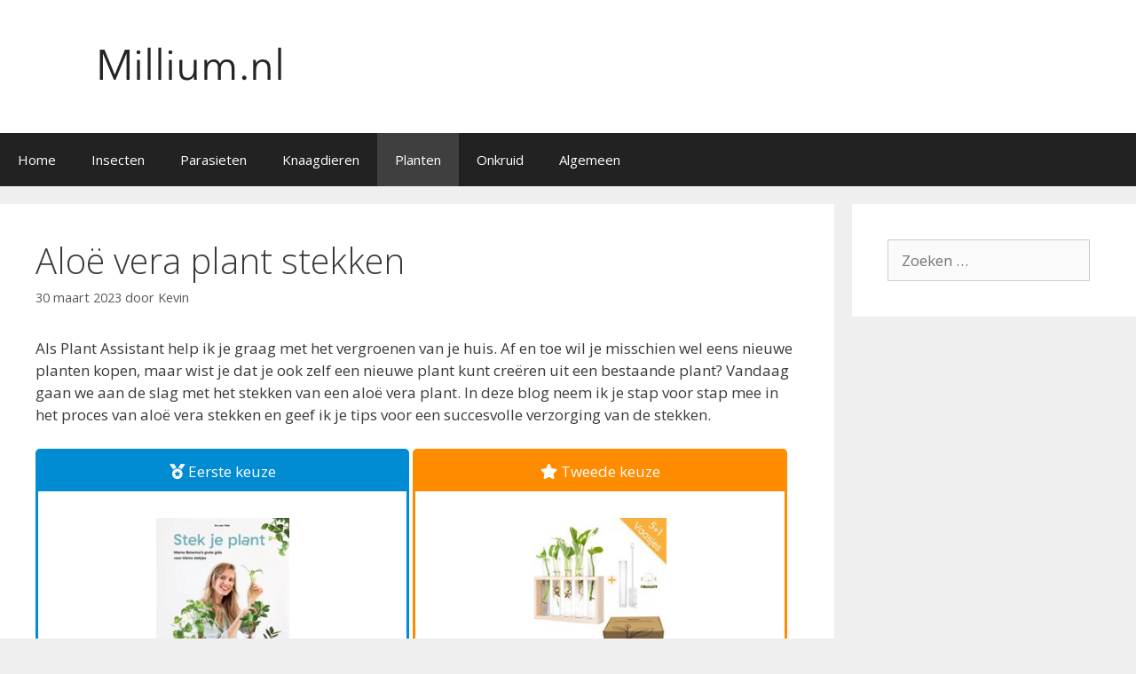

--- FILE ---
content_type: text/html; charset=UTF-8
request_url: https://www.millium.nl/aloe-vera-plant-stekken/
body_size: 16464
content:
<!DOCTYPE html>
<html lang="nl-NL" prefix="og: https://ogp.me/ns#">
<head>
	<meta charset="UTF-8">
		<style>img:is([sizes="auto" i], [sizes^="auto," i]) { contain-intrinsic-size: 3000px 1500px }</style>
	<meta name="viewport" content="width=device-width, initial-scale=1">
<!-- Search Engine Optimization door Rank Math - https://rankmath.com/ -->
<title>Aloë vera plant stekken Tips 2026</title>
<meta name="description" content="Als Plant Assistant help ik je graag met het vergroenen van je huis. Af en toe wil je misschien wel eens nieuwe planten kopen, maar wist je dat je ook zelf"/>
<meta name="robots" content="follow, index, max-snippet:-1, max-video-preview:-1, max-image-preview:large"/>
<link rel="canonical" href="https://www.millium.nl/aloe-vera-plant-stekken/" />
<meta property="og:locale" content="nl_NL" />
<meta property="og:type" content="article" />
<meta property="og:title" content="Aloë vera plant stekken Tips 2026" />
<meta property="og:description" content="Als Plant Assistant help ik je graag met het vergroenen van je huis. Af en toe wil je misschien wel eens nieuwe planten kopen, maar wist je dat je ook zelf" />
<meta property="og:url" content="https://www.millium.nl/aloe-vera-plant-stekken/" />
<meta property="og:site_name" content="Bestrijdingsplatform Millium.nl | Alles eenvoudig Bestrijden" />
<meta property="article:section" content="Planten" />
<meta property="og:updated_time" content="2024-05-18T20:16:28+02:00" />
<meta property="og:image" content="https://www.millium.nl/wp-content/uploads/2018/07/muggen-bestrijden.jpg" />
<meta property="og:image:secure_url" content="https://www.millium.nl/wp-content/uploads/2018/07/muggen-bestrijden.jpg" />
<meta property="og:image:width" content="250" />
<meta property="og:image:height" content="249" />
<meta property="og:image:alt" content="muggen bestrijden" />
<meta property="og:image:type" content="image/jpeg" />
<meta property="article:published_time" content="2023-03-30T23:00:32+02:00" />
<meta property="article:modified_time" content="2024-05-18T20:16:28+02:00" />
<meta name="twitter:card" content="summary_large_image" />
<meta name="twitter:title" content="Aloë vera plant stekken Tips 2026" />
<meta name="twitter:description" content="Als Plant Assistant help ik je graag met het vergroenen van je huis. Af en toe wil je misschien wel eens nieuwe planten kopen, maar wist je dat je ook zelf" />
<meta name="twitter:image" content="https://www.millium.nl/wp-content/uploads/2018/07/muggen-bestrijden.jpg" />
<meta name="twitter:label1" content="Geschreven door" />
<meta name="twitter:data1" content="Kevin" />
<meta name="twitter:label2" content="Tijd om te lezen" />
<meta name="twitter:data2" content="2 minuten" />
<script type="application/ld+json" class="rank-math-schema">{"@context":"https://schema.org","@graph":[{"@type":"Organization","@id":"https://www.millium.nl/#organization","name":"Millium.nl","url":"https://millium.nl","logo":{"@type":"ImageObject","@id":"https://www.millium.nl/#logo","url":"https://millium.nl/wp-content/uploads/2018/12/cropped-logo-millium.png","contentUrl":"https://millium.nl/wp-content/uploads/2018/12/cropped-logo-millium.png","caption":"Bestrijdingsplatform Millium.nl | Alles eenvoudig Bestrijden","inLanguage":"nl-NL","width":"350","height":"70"}},{"@type":"WebSite","@id":"https://www.millium.nl/#website","url":"https://www.millium.nl","name":"Bestrijdingsplatform Millium.nl | Alles eenvoudig Bestrijden","publisher":{"@id":"https://www.millium.nl/#organization"},"inLanguage":"nl-NL"},{"@type":"ImageObject","@id":"https://www.millium.nl/wp-content/uploads/2018/07/muggen-bestrijden.jpg","url":"https://www.millium.nl/wp-content/uploads/2018/07/muggen-bestrijden.jpg","width":"250","height":"249","caption":"muggen bestrijden","inLanguage":"nl-NL"},{"@type":"BreadcrumbList","@id":"https://www.millium.nl/aloe-vera-plant-stekken/#breadcrumb","itemListElement":[{"@type":"ListItem","position":"1","item":{"@id":"https://millium.nl","name":"Home"}},{"@type":"ListItem","position":"2","item":{"@id":"https://www.millium.nl/aloe-vera-plant-stekken/","name":"Alo\u00eb vera plant stekken"}}]},{"@type":"WebPage","@id":"https://www.millium.nl/aloe-vera-plant-stekken/#webpage","url":"https://www.millium.nl/aloe-vera-plant-stekken/","name":"Alo\u00eb vera plant stekken Tips 2026","datePublished":"2023-03-30T23:00:32+02:00","dateModified":"2024-05-18T20:16:28+02:00","isPartOf":{"@id":"https://www.millium.nl/#website"},"primaryImageOfPage":{"@id":"https://www.millium.nl/wp-content/uploads/2018/07/muggen-bestrijden.jpg"},"inLanguage":"nl-NL","breadcrumb":{"@id":"https://www.millium.nl/aloe-vera-plant-stekken/#breadcrumb"}},{"@type":"Person","@id":"https://www.millium.nl/author/luisadmin/","name":"Kevin","url":"https://www.millium.nl/author/luisadmin/","image":{"@type":"ImageObject","@id":"https://secure.gravatar.com/avatar/0c053b5441823e3833380155c8b8b3535808ed6587ead81a5d5d92917ea092eb?s=96&amp;d=mm&amp;r=g","url":"https://secure.gravatar.com/avatar/0c053b5441823e3833380155c8b8b3535808ed6587ead81a5d5d92917ea092eb?s=96&amp;d=mm&amp;r=g","caption":"Kevin","inLanguage":"nl-NL"},"worksFor":{"@id":"https://www.millium.nl/#organization"}},{"@type":"Article","headline":"Alo\u00eb vera plant stekken Tips 2026","datePublished":"2023-03-30T23:00:32+02:00","dateModified":"2024-05-18T20:16:28+02:00","author":{"@id":"https://www.millium.nl/author/luisadmin/","name":"Kevin"},"publisher":{"@id":"https://www.millium.nl/#organization"},"description":"Als Plant Assistant help ik je graag met het vergroenen van je huis. Af en toe wil je misschien wel eens nieuwe planten kopen, maar wist je dat je ook zelf","name":"Alo\u00eb vera plant stekken Tips 2026","@id":"https://www.millium.nl/aloe-vera-plant-stekken/#richSnippet","isPartOf":{"@id":"https://www.millium.nl/aloe-vera-plant-stekken/#webpage"},"image":{"@id":"https://www.millium.nl/wp-content/uploads/2018/07/muggen-bestrijden.jpg"},"inLanguage":"nl-NL","mainEntityOfPage":{"@id":"https://www.millium.nl/aloe-vera-plant-stekken/#webpage"}}]}</script>
<!-- /Rank Math WordPress SEO plugin -->

<link rel='dns-prefetch' href='//www.millium.nl' />
<link rel='dns-prefetch' href='//www.googletagmanager.com' />
<link rel='dns-prefetch' href='//stackpath.bootstrapcdn.com' />
<link rel='dns-prefetch' href='//use.fontawesome.com' />
<link rel='dns-prefetch' href='//pagead2.googlesyndication.com' />
<link href='https://fonts.gstatic.com' crossorigin rel='preconnect' />
<link href='https://fonts.googleapis.com' crossorigin rel='preconnect' />
<link rel="alternate" type="application/rss+xml" title="Informatie voor tuin &amp; plant | Millium.nl &raquo; feed" href="https://www.millium.nl/feed/" />
<link rel="alternate" type="application/rss+xml" title="Informatie voor tuin &amp; plant | Millium.nl &raquo; reacties feed" href="https://www.millium.nl/comments/feed/" />
<link rel="alternate" type="application/rss+xml" title="Informatie voor tuin &amp; plant | Millium.nl &raquo; Aloë vera plant stekken reacties feed" href="https://www.millium.nl/aloe-vera-plant-stekken/feed/" />
<script>
window._wpemojiSettings = {"baseUrl":"https:\/\/s.w.org\/images\/core\/emoji\/16.0.1\/72x72\/","ext":".png","svgUrl":"https:\/\/s.w.org\/images\/core\/emoji\/16.0.1\/svg\/","svgExt":".svg","source":{"concatemoji":"https:\/\/www.millium.nl\/wp-includes\/js\/wp-emoji-release.min.js?ver=6.8.3"}};
/*! This file is auto-generated */
!function(s,n){var o,i,e;function c(e){try{var t={supportTests:e,timestamp:(new Date).valueOf()};sessionStorage.setItem(o,JSON.stringify(t))}catch(e){}}function p(e,t,n){e.clearRect(0,0,e.canvas.width,e.canvas.height),e.fillText(t,0,0);var t=new Uint32Array(e.getImageData(0,0,e.canvas.width,e.canvas.height).data),a=(e.clearRect(0,0,e.canvas.width,e.canvas.height),e.fillText(n,0,0),new Uint32Array(e.getImageData(0,0,e.canvas.width,e.canvas.height).data));return t.every(function(e,t){return e===a[t]})}function u(e,t){e.clearRect(0,0,e.canvas.width,e.canvas.height),e.fillText(t,0,0);for(var n=e.getImageData(16,16,1,1),a=0;a<n.data.length;a++)if(0!==n.data[a])return!1;return!0}function f(e,t,n,a){switch(t){case"flag":return n(e,"\ud83c\udff3\ufe0f\u200d\u26a7\ufe0f","\ud83c\udff3\ufe0f\u200b\u26a7\ufe0f")?!1:!n(e,"\ud83c\udde8\ud83c\uddf6","\ud83c\udde8\u200b\ud83c\uddf6")&&!n(e,"\ud83c\udff4\udb40\udc67\udb40\udc62\udb40\udc65\udb40\udc6e\udb40\udc67\udb40\udc7f","\ud83c\udff4\u200b\udb40\udc67\u200b\udb40\udc62\u200b\udb40\udc65\u200b\udb40\udc6e\u200b\udb40\udc67\u200b\udb40\udc7f");case"emoji":return!a(e,"\ud83e\udedf")}return!1}function g(e,t,n,a){var r="undefined"!=typeof WorkerGlobalScope&&self instanceof WorkerGlobalScope?new OffscreenCanvas(300,150):s.createElement("canvas"),o=r.getContext("2d",{willReadFrequently:!0}),i=(o.textBaseline="top",o.font="600 32px Arial",{});return e.forEach(function(e){i[e]=t(o,e,n,a)}),i}function t(e){var t=s.createElement("script");t.src=e,t.defer=!0,s.head.appendChild(t)}"undefined"!=typeof Promise&&(o="wpEmojiSettingsSupports",i=["flag","emoji"],n.supports={everything:!0,everythingExceptFlag:!0},e=new Promise(function(e){s.addEventListener("DOMContentLoaded",e,{once:!0})}),new Promise(function(t){var n=function(){try{var e=JSON.parse(sessionStorage.getItem(o));if("object"==typeof e&&"number"==typeof e.timestamp&&(new Date).valueOf()<e.timestamp+604800&&"object"==typeof e.supportTests)return e.supportTests}catch(e){}return null}();if(!n){if("undefined"!=typeof Worker&&"undefined"!=typeof OffscreenCanvas&&"undefined"!=typeof URL&&URL.createObjectURL&&"undefined"!=typeof Blob)try{var e="postMessage("+g.toString()+"("+[JSON.stringify(i),f.toString(),p.toString(),u.toString()].join(",")+"));",a=new Blob([e],{type:"text/javascript"}),r=new Worker(URL.createObjectURL(a),{name:"wpTestEmojiSupports"});return void(r.onmessage=function(e){c(n=e.data),r.terminate(),t(n)})}catch(e){}c(n=g(i,f,p,u))}t(n)}).then(function(e){for(var t in e)n.supports[t]=e[t],n.supports.everything=n.supports.everything&&n.supports[t],"flag"!==t&&(n.supports.everythingExceptFlag=n.supports.everythingExceptFlag&&n.supports[t]);n.supports.everythingExceptFlag=n.supports.everythingExceptFlag&&!n.supports.flag,n.DOMReady=!1,n.readyCallback=function(){n.DOMReady=!0}}).then(function(){return e}).then(function(){var e;n.supports.everything||(n.readyCallback(),(e=n.source||{}).concatemoji?t(e.concatemoji):e.wpemoji&&e.twemoji&&(t(e.twemoji),t(e.wpemoji)))}))}((window,document),window._wpemojiSettings);
</script>
<link rel='stylesheet' id='generate-fonts-css' href='//fonts.googleapis.com/css?family=Open+Sans:300,300italic,regular,italic,600,600italic,700,700italic,800,800italic' media='all' />
<style id='wp-emoji-styles-inline-css'>

	img.wp-smiley, img.emoji {
		display: inline !important;
		border: none !important;
		box-shadow: none !important;
		height: 1em !important;
		width: 1em !important;
		margin: 0 0.07em !important;
		vertical-align: -0.1em !important;
		background: none !important;
		padding: 0 !important;
	}
</style>
<link rel='stylesheet' id='wp-block-library-css' href='https://www.millium.nl/wp-includes/css/dist/block-library/style.min.css?ver=6.8.3' media='all' />
<style id='classic-theme-styles-inline-css'>
/*! This file is auto-generated */
.wp-block-button__link{color:#fff;background-color:#32373c;border-radius:9999px;box-shadow:none;text-decoration:none;padding:calc(.667em + 2px) calc(1.333em + 2px);font-size:1.125em}.wp-block-file__button{background:#32373c;color:#fff;text-decoration:none}
</style>
<style id='font-awesome-svg-styles-default-inline-css'>
.svg-inline--fa {
  display: inline-block;
  height: 1em;
  overflow: visible;
  vertical-align: -.125em;
}
</style>
<link rel='stylesheet' id='font-awesome-svg-styles-css' href='https://www.millium.nl/wp-content/uploads/font-awesome/v5.15.4/css/svg-with-js.css' media='all' />
<style id='font-awesome-svg-styles-inline-css'>
   .wp-block-font-awesome-icon svg::before,
   .wp-rich-text-font-awesome-icon svg::before {content: unset;}
</style>
<style id='global-styles-inline-css'>
:root{--wp--preset--aspect-ratio--square: 1;--wp--preset--aspect-ratio--4-3: 4/3;--wp--preset--aspect-ratio--3-4: 3/4;--wp--preset--aspect-ratio--3-2: 3/2;--wp--preset--aspect-ratio--2-3: 2/3;--wp--preset--aspect-ratio--16-9: 16/9;--wp--preset--aspect-ratio--9-16: 9/16;--wp--preset--color--black: #000000;--wp--preset--color--cyan-bluish-gray: #abb8c3;--wp--preset--color--white: #ffffff;--wp--preset--color--pale-pink: #f78da7;--wp--preset--color--vivid-red: #cf2e2e;--wp--preset--color--luminous-vivid-orange: #ff6900;--wp--preset--color--luminous-vivid-amber: #fcb900;--wp--preset--color--light-green-cyan: #7bdcb5;--wp--preset--color--vivid-green-cyan: #00d084;--wp--preset--color--pale-cyan-blue: #8ed1fc;--wp--preset--color--vivid-cyan-blue: #0693e3;--wp--preset--color--vivid-purple: #9b51e0;--wp--preset--color--contrast: var(--contrast);--wp--preset--color--contrast-2: var(--contrast-2);--wp--preset--color--contrast-3: var(--contrast-3);--wp--preset--color--base: var(--base);--wp--preset--color--base-2: var(--base-2);--wp--preset--color--base-3: var(--base-3);--wp--preset--color--accent: var(--accent);--wp--preset--gradient--vivid-cyan-blue-to-vivid-purple: linear-gradient(135deg,rgba(6,147,227,1) 0%,rgb(155,81,224) 100%);--wp--preset--gradient--light-green-cyan-to-vivid-green-cyan: linear-gradient(135deg,rgb(122,220,180) 0%,rgb(0,208,130) 100%);--wp--preset--gradient--luminous-vivid-amber-to-luminous-vivid-orange: linear-gradient(135deg,rgba(252,185,0,1) 0%,rgba(255,105,0,1) 100%);--wp--preset--gradient--luminous-vivid-orange-to-vivid-red: linear-gradient(135deg,rgba(255,105,0,1) 0%,rgb(207,46,46) 100%);--wp--preset--gradient--very-light-gray-to-cyan-bluish-gray: linear-gradient(135deg,rgb(238,238,238) 0%,rgb(169,184,195) 100%);--wp--preset--gradient--cool-to-warm-spectrum: linear-gradient(135deg,rgb(74,234,220) 0%,rgb(151,120,209) 20%,rgb(207,42,186) 40%,rgb(238,44,130) 60%,rgb(251,105,98) 80%,rgb(254,248,76) 100%);--wp--preset--gradient--blush-light-purple: linear-gradient(135deg,rgb(255,206,236) 0%,rgb(152,150,240) 100%);--wp--preset--gradient--blush-bordeaux: linear-gradient(135deg,rgb(254,205,165) 0%,rgb(254,45,45) 50%,rgb(107,0,62) 100%);--wp--preset--gradient--luminous-dusk: linear-gradient(135deg,rgb(255,203,112) 0%,rgb(199,81,192) 50%,rgb(65,88,208) 100%);--wp--preset--gradient--pale-ocean: linear-gradient(135deg,rgb(255,245,203) 0%,rgb(182,227,212) 50%,rgb(51,167,181) 100%);--wp--preset--gradient--electric-grass: linear-gradient(135deg,rgb(202,248,128) 0%,rgb(113,206,126) 100%);--wp--preset--gradient--midnight: linear-gradient(135deg,rgb(2,3,129) 0%,rgb(40,116,252) 100%);--wp--preset--font-size--small: 13px;--wp--preset--font-size--medium: 20px;--wp--preset--font-size--large: 36px;--wp--preset--font-size--x-large: 42px;--wp--preset--spacing--20: 0.44rem;--wp--preset--spacing--30: 0.67rem;--wp--preset--spacing--40: 1rem;--wp--preset--spacing--50: 1.5rem;--wp--preset--spacing--60: 2.25rem;--wp--preset--spacing--70: 3.38rem;--wp--preset--spacing--80: 5.06rem;--wp--preset--shadow--natural: 6px 6px 9px rgba(0, 0, 0, 0.2);--wp--preset--shadow--deep: 12px 12px 50px rgba(0, 0, 0, 0.4);--wp--preset--shadow--sharp: 6px 6px 0px rgba(0, 0, 0, 0.2);--wp--preset--shadow--outlined: 6px 6px 0px -3px rgba(255, 255, 255, 1), 6px 6px rgba(0, 0, 0, 1);--wp--preset--shadow--crisp: 6px 6px 0px rgba(0, 0, 0, 1);}:where(.is-layout-flex){gap: 0.5em;}:where(.is-layout-grid){gap: 0.5em;}body .is-layout-flex{display: flex;}.is-layout-flex{flex-wrap: wrap;align-items: center;}.is-layout-flex > :is(*, div){margin: 0;}body .is-layout-grid{display: grid;}.is-layout-grid > :is(*, div){margin: 0;}:where(.wp-block-columns.is-layout-flex){gap: 2em;}:where(.wp-block-columns.is-layout-grid){gap: 2em;}:where(.wp-block-post-template.is-layout-flex){gap: 1.25em;}:where(.wp-block-post-template.is-layout-grid){gap: 1.25em;}.has-black-color{color: var(--wp--preset--color--black) !important;}.has-cyan-bluish-gray-color{color: var(--wp--preset--color--cyan-bluish-gray) !important;}.has-white-color{color: var(--wp--preset--color--white) !important;}.has-pale-pink-color{color: var(--wp--preset--color--pale-pink) !important;}.has-vivid-red-color{color: var(--wp--preset--color--vivid-red) !important;}.has-luminous-vivid-orange-color{color: var(--wp--preset--color--luminous-vivid-orange) !important;}.has-luminous-vivid-amber-color{color: var(--wp--preset--color--luminous-vivid-amber) !important;}.has-light-green-cyan-color{color: var(--wp--preset--color--light-green-cyan) !important;}.has-vivid-green-cyan-color{color: var(--wp--preset--color--vivid-green-cyan) !important;}.has-pale-cyan-blue-color{color: var(--wp--preset--color--pale-cyan-blue) !important;}.has-vivid-cyan-blue-color{color: var(--wp--preset--color--vivid-cyan-blue) !important;}.has-vivid-purple-color{color: var(--wp--preset--color--vivid-purple) !important;}.has-black-background-color{background-color: var(--wp--preset--color--black) !important;}.has-cyan-bluish-gray-background-color{background-color: var(--wp--preset--color--cyan-bluish-gray) !important;}.has-white-background-color{background-color: var(--wp--preset--color--white) !important;}.has-pale-pink-background-color{background-color: var(--wp--preset--color--pale-pink) !important;}.has-vivid-red-background-color{background-color: var(--wp--preset--color--vivid-red) !important;}.has-luminous-vivid-orange-background-color{background-color: var(--wp--preset--color--luminous-vivid-orange) !important;}.has-luminous-vivid-amber-background-color{background-color: var(--wp--preset--color--luminous-vivid-amber) !important;}.has-light-green-cyan-background-color{background-color: var(--wp--preset--color--light-green-cyan) !important;}.has-vivid-green-cyan-background-color{background-color: var(--wp--preset--color--vivid-green-cyan) !important;}.has-pale-cyan-blue-background-color{background-color: var(--wp--preset--color--pale-cyan-blue) !important;}.has-vivid-cyan-blue-background-color{background-color: var(--wp--preset--color--vivid-cyan-blue) !important;}.has-vivid-purple-background-color{background-color: var(--wp--preset--color--vivid-purple) !important;}.has-black-border-color{border-color: var(--wp--preset--color--black) !important;}.has-cyan-bluish-gray-border-color{border-color: var(--wp--preset--color--cyan-bluish-gray) !important;}.has-white-border-color{border-color: var(--wp--preset--color--white) !important;}.has-pale-pink-border-color{border-color: var(--wp--preset--color--pale-pink) !important;}.has-vivid-red-border-color{border-color: var(--wp--preset--color--vivid-red) !important;}.has-luminous-vivid-orange-border-color{border-color: var(--wp--preset--color--luminous-vivid-orange) !important;}.has-luminous-vivid-amber-border-color{border-color: var(--wp--preset--color--luminous-vivid-amber) !important;}.has-light-green-cyan-border-color{border-color: var(--wp--preset--color--light-green-cyan) !important;}.has-vivid-green-cyan-border-color{border-color: var(--wp--preset--color--vivid-green-cyan) !important;}.has-pale-cyan-blue-border-color{border-color: var(--wp--preset--color--pale-cyan-blue) !important;}.has-vivid-cyan-blue-border-color{border-color: var(--wp--preset--color--vivid-cyan-blue) !important;}.has-vivid-purple-border-color{border-color: var(--wp--preset--color--vivid-purple) !important;}.has-vivid-cyan-blue-to-vivid-purple-gradient-background{background: var(--wp--preset--gradient--vivid-cyan-blue-to-vivid-purple) !important;}.has-light-green-cyan-to-vivid-green-cyan-gradient-background{background: var(--wp--preset--gradient--light-green-cyan-to-vivid-green-cyan) !important;}.has-luminous-vivid-amber-to-luminous-vivid-orange-gradient-background{background: var(--wp--preset--gradient--luminous-vivid-amber-to-luminous-vivid-orange) !important;}.has-luminous-vivid-orange-to-vivid-red-gradient-background{background: var(--wp--preset--gradient--luminous-vivid-orange-to-vivid-red) !important;}.has-very-light-gray-to-cyan-bluish-gray-gradient-background{background: var(--wp--preset--gradient--very-light-gray-to-cyan-bluish-gray) !important;}.has-cool-to-warm-spectrum-gradient-background{background: var(--wp--preset--gradient--cool-to-warm-spectrum) !important;}.has-blush-light-purple-gradient-background{background: var(--wp--preset--gradient--blush-light-purple) !important;}.has-blush-bordeaux-gradient-background{background: var(--wp--preset--gradient--blush-bordeaux) !important;}.has-luminous-dusk-gradient-background{background: var(--wp--preset--gradient--luminous-dusk) !important;}.has-pale-ocean-gradient-background{background: var(--wp--preset--gradient--pale-ocean) !important;}.has-electric-grass-gradient-background{background: var(--wp--preset--gradient--electric-grass) !important;}.has-midnight-gradient-background{background: var(--wp--preset--gradient--midnight) !important;}.has-small-font-size{font-size: var(--wp--preset--font-size--small) !important;}.has-medium-font-size{font-size: var(--wp--preset--font-size--medium) !important;}.has-large-font-size{font-size: var(--wp--preset--font-size--large) !important;}.has-x-large-font-size{font-size: var(--wp--preset--font-size--x-large) !important;}
:where(.wp-block-post-template.is-layout-flex){gap: 1.25em;}:where(.wp-block-post-template.is-layout-grid){gap: 1.25em;}
:where(.wp-block-columns.is-layout-flex){gap: 2em;}:where(.wp-block-columns.is-layout-grid){gap: 2em;}
:root :where(.wp-block-pullquote){font-size: 1.5em;line-height: 1.6;}
</style>
<link rel='stylesheet' id='mainstyle-css' href='https://www.millium.nl/wp-content/plugins/bol-products-plugin/assets/css/style.css?ver=6.8.3' media='all' />
<link rel='stylesheet' id='bootstrap-css' href='https://stackpath.bootstrapcdn.com/bootstrap/4.4.1/css/bootstrap.min.css?ver=6.8.3' media='all' />
<link rel='stylesheet' id='wp-faq-schema-jquery-ui-css' href='https://www.millium.nl/wp-content/plugins/faq-schema-for-pages-and-posts//css/jquery-ui.css?ver=2.0.0' media='all' />
<link rel='stylesheet' id='generate-style-grid-css' href='https://www.millium.nl/wp-content/themes/generatepress/assets/css/unsemantic-grid.min.css?ver=3.6.0' media='all' />
<link rel='stylesheet' id='generate-style-css' href='https://www.millium.nl/wp-content/themes/generatepress/assets/css/style.min.css?ver=3.6.0' media='all' />
<style id='generate-style-inline-css'>
body{background-color:#efefef;color:#3a3a3a;}a{color:#1e73be;}a:hover, a:focus, a:active{color:#000000;}body .grid-container{max-width:1400px;}.wp-block-group__inner-container{max-width:1400px;margin-left:auto;margin-right:auto;}:root{--contrast:#222222;--contrast-2:#575760;--contrast-3:#b2b2be;--base:#f0f0f0;--base-2:#f7f8f9;--base-3:#ffffff;--accent:#1e73be;}:root .has-contrast-color{color:var(--contrast);}:root .has-contrast-background-color{background-color:var(--contrast);}:root .has-contrast-2-color{color:var(--contrast-2);}:root .has-contrast-2-background-color{background-color:var(--contrast-2);}:root .has-contrast-3-color{color:var(--contrast-3);}:root .has-contrast-3-background-color{background-color:var(--contrast-3);}:root .has-base-color{color:var(--base);}:root .has-base-background-color{background-color:var(--base);}:root .has-base-2-color{color:var(--base-2);}:root .has-base-2-background-color{background-color:var(--base-2);}:root .has-base-3-color{color:var(--base-3);}:root .has-base-3-background-color{background-color:var(--base-3);}:root .has-accent-color{color:var(--accent);}:root .has-accent-background-color{background-color:var(--accent);}body, button, input, select, textarea{font-family:"Open Sans", sans-serif;}body{line-height:1.5;}.entry-content > [class*="wp-block-"]:not(:last-child):not(.wp-block-heading){margin-bottom:1.5em;}.main-title{font-size:45px;}.main-navigation .main-nav ul ul li a{font-size:14px;}.sidebar .widget, .footer-widgets .widget{font-size:17px;}h1{font-weight:300;font-size:40px;}h2{font-weight:300;font-size:30px;}h3{font-size:20px;}h4{font-size:inherit;}h5{font-size:inherit;}@media (max-width:768px){.main-title{font-size:30px;}h1{font-size:30px;}h2{font-size:25px;}}.top-bar{background-color:#636363;color:#ffffff;}.top-bar a{color:#ffffff;}.top-bar a:hover{color:#303030;}.site-header{background-color:#ffffff;color:#3a3a3a;}.site-header a{color:#3a3a3a;}.main-title a,.main-title a:hover{color:#222222;}.site-description{color:#757575;}.main-navigation,.main-navigation ul ul{background-color:#222222;}.main-navigation .main-nav ul li a, .main-navigation .menu-toggle, .main-navigation .menu-bar-items{color:#ffffff;}.main-navigation .main-nav ul li:not([class*="current-menu-"]):hover > a, .main-navigation .main-nav ul li:not([class*="current-menu-"]):focus > a, .main-navigation .main-nav ul li.sfHover:not([class*="current-menu-"]) > a, .main-navigation .menu-bar-item:hover > a, .main-navigation .menu-bar-item.sfHover > a{color:#ffffff;background-color:#3f3f3f;}button.menu-toggle:hover,button.menu-toggle:focus,.main-navigation .mobile-bar-items a,.main-navigation .mobile-bar-items a:hover,.main-navigation .mobile-bar-items a:focus{color:#ffffff;}.main-navigation .main-nav ul li[class*="current-menu-"] > a{color:#ffffff;background-color:#3f3f3f;}.navigation-search input[type="search"],.navigation-search input[type="search"]:active, .navigation-search input[type="search"]:focus, .main-navigation .main-nav ul li.search-item.active > a, .main-navigation .menu-bar-items .search-item.active > a{color:#ffffff;background-color:#3f3f3f;}.main-navigation ul ul{background-color:#3f3f3f;}.main-navigation .main-nav ul ul li a{color:#ffffff;}.main-navigation .main-nav ul ul li:not([class*="current-menu-"]):hover > a,.main-navigation .main-nav ul ul li:not([class*="current-menu-"]):focus > a, .main-navigation .main-nav ul ul li.sfHover:not([class*="current-menu-"]) > a{color:#ffffff;background-color:#4f4f4f;}.main-navigation .main-nav ul ul li[class*="current-menu-"] > a{color:#ffffff;background-color:#4f4f4f;}.separate-containers .inside-article, .separate-containers .comments-area, .separate-containers .page-header, .one-container .container, .separate-containers .paging-navigation, .inside-page-header{background-color:#ffffff;}.entry-meta{color:#595959;}.entry-meta a{color:#595959;}.entry-meta a:hover{color:#1e73be;}.sidebar .widget{background-color:#ffffff;}.sidebar .widget .widget-title{color:#000000;}.footer-widgets{background-color:#ffffff;}.footer-widgets .widget-title{color:#000000;}.site-info{color:#ffffff;background-color:#222222;}.site-info a{color:#ffffff;}.site-info a:hover{color:#606060;}.footer-bar .widget_nav_menu .current-menu-item a{color:#606060;}input[type="text"],input[type="email"],input[type="url"],input[type="password"],input[type="search"],input[type="tel"],input[type="number"],textarea,select{color:#666666;background-color:#fafafa;border-color:#cccccc;}input[type="text"]:focus,input[type="email"]:focus,input[type="url"]:focus,input[type="password"]:focus,input[type="search"]:focus,input[type="tel"]:focus,input[type="number"]:focus,textarea:focus,select:focus{color:#666666;background-color:#ffffff;border-color:#bfbfbf;}button,html input[type="button"],input[type="reset"],input[type="submit"],a.button,a.wp-block-button__link:not(.has-background){color:#ffffff;background-color:#666666;}button:hover,html input[type="button"]:hover,input[type="reset"]:hover,input[type="submit"]:hover,a.button:hover,button:focus,html input[type="button"]:focus,input[type="reset"]:focus,input[type="submit"]:focus,a.button:focus,a.wp-block-button__link:not(.has-background):active,a.wp-block-button__link:not(.has-background):focus,a.wp-block-button__link:not(.has-background):hover{color:#ffffff;background-color:#3f3f3f;}a.generate-back-to-top{background-color:rgba( 0,0,0,0.4 );color:#ffffff;}a.generate-back-to-top:hover,a.generate-back-to-top:focus{background-color:rgba( 0,0,0,0.6 );color:#ffffff;}:root{--gp-search-modal-bg-color:var(--base-3);--gp-search-modal-text-color:var(--contrast);--gp-search-modal-overlay-bg-color:rgba(0,0,0,0.2);}@media (max-width:768px){.main-navigation .menu-bar-item:hover > a, .main-navigation .menu-bar-item.sfHover > a{background:none;color:#ffffff;}}.inside-top-bar{padding:10px;}.inside-header{padding:40px;}.site-main .wp-block-group__inner-container{padding:40px;}.entry-content .alignwide, body:not(.no-sidebar) .entry-content .alignfull{margin-left:-40px;width:calc(100% + 80px);max-width:calc(100% + 80px);}.rtl .menu-item-has-children .dropdown-menu-toggle{padding-left:20px;}.rtl .main-navigation .main-nav ul li.menu-item-has-children > a{padding-right:20px;}.site-info{padding:20px;}@media (max-width:768px){.separate-containers .inside-article, .separate-containers .comments-area, .separate-containers .page-header, .separate-containers .paging-navigation, .one-container .site-content, .inside-page-header{padding:30px;}.site-main .wp-block-group__inner-container{padding:30px;}.site-info{padding-right:10px;padding-left:10px;}.entry-content .alignwide, body:not(.no-sidebar) .entry-content .alignfull{margin-left:-30px;width:calc(100% + 60px);max-width:calc(100% + 60px);}}.one-container .sidebar .widget{padding:0px;}@media (max-width:768px){.main-navigation .menu-toggle,.main-navigation .mobile-bar-items,.sidebar-nav-mobile:not(#sticky-placeholder){display:block;}.main-navigation ul,.gen-sidebar-nav{display:none;}[class*="nav-float-"] .site-header .inside-header > *{float:none;clear:both;}}
</style>
<link rel='stylesheet' id='generate-mobile-style-css' href='https://www.millium.nl/wp-content/themes/generatepress/assets/css/mobile.min.css?ver=3.6.0' media='all' />
<link rel='stylesheet' id='generate-font-icons-css' href='https://www.millium.nl/wp-content/themes/generatepress/assets/css/components/font-icons.min.css?ver=3.6.0' media='all' />
<link rel='stylesheet' id='font-awesome-css' href='https://www.millium.nl/wp-content/themes/generatepress/assets/css/components/font-awesome.min.css?ver=4.7' media='all' />
<link rel='stylesheet' id='font-awesome-official-css' href='https://use.fontawesome.com/releases/v5.15.4/css/all.css' media='all' integrity="sha384-DyZ88mC6Up2uqS4h/KRgHuoeGwBcD4Ng9SiP4dIRy0EXTlnuz47vAwmeGwVChigm" crossorigin="anonymous" />
<style id='akismet-widget-style-inline-css'>

			.a-stats {
				--akismet-color-mid-green: #357b49;
				--akismet-color-white: #fff;
				--akismet-color-light-grey: #f6f7f7;

				max-width: 350px;
				width: auto;
			}

			.a-stats * {
				all: unset;
				box-sizing: border-box;
			}

			.a-stats strong {
				font-weight: 600;
			}

			.a-stats a.a-stats__link,
			.a-stats a.a-stats__link:visited,
			.a-stats a.a-stats__link:active {
				background: var(--akismet-color-mid-green);
				border: none;
				box-shadow: none;
				border-radius: 8px;
				color: var(--akismet-color-white);
				cursor: pointer;
				display: block;
				font-family: -apple-system, BlinkMacSystemFont, 'Segoe UI', 'Roboto', 'Oxygen-Sans', 'Ubuntu', 'Cantarell', 'Helvetica Neue', sans-serif;
				font-weight: 500;
				padding: 12px;
				text-align: center;
				text-decoration: none;
				transition: all 0.2s ease;
			}

			/* Extra specificity to deal with TwentyTwentyOne focus style */
			.widget .a-stats a.a-stats__link:focus {
				background: var(--akismet-color-mid-green);
				color: var(--akismet-color-white);
				text-decoration: none;
			}

			.a-stats a.a-stats__link:hover {
				filter: brightness(110%);
				box-shadow: 0 4px 12px rgba(0, 0, 0, 0.06), 0 0 2px rgba(0, 0, 0, 0.16);
			}

			.a-stats .count {
				color: var(--akismet-color-white);
				display: block;
				font-size: 1.5em;
				line-height: 1.4;
				padding: 0 13px;
				white-space: nowrap;
			}
		
</style>
<link rel='stylesheet' id='slb_core-css' href='https://www.millium.nl/wp-content/plugins/simple-lightbox/client/css/app.css?ver=2.9.4' media='all' />
<link rel='stylesheet' id='font-awesome-official-v4shim-css' href='https://use.fontawesome.com/releases/v5.15.4/css/v4-shims.css' media='all' integrity="sha384-Vq76wejb3QJM4nDatBa5rUOve+9gkegsjCebvV/9fvXlGWo4HCMR4cJZjjcF6Viv" crossorigin="anonymous" />
<style id='font-awesome-official-v4shim-inline-css'>
@font-face {
font-family: "FontAwesome";
font-display: block;
src: url("https://use.fontawesome.com/releases/v5.15.4/webfonts/fa-brands-400.eot"),
		url("https://use.fontawesome.com/releases/v5.15.4/webfonts/fa-brands-400.eot?#iefix") format("embedded-opentype"),
		url("https://use.fontawesome.com/releases/v5.15.4/webfonts/fa-brands-400.woff2") format("woff2"),
		url("https://use.fontawesome.com/releases/v5.15.4/webfonts/fa-brands-400.woff") format("woff"),
		url("https://use.fontawesome.com/releases/v5.15.4/webfonts/fa-brands-400.ttf") format("truetype"),
		url("https://use.fontawesome.com/releases/v5.15.4/webfonts/fa-brands-400.svg#fontawesome") format("svg");
}

@font-face {
font-family: "FontAwesome";
font-display: block;
src: url("https://use.fontawesome.com/releases/v5.15.4/webfonts/fa-solid-900.eot"),
		url("https://use.fontawesome.com/releases/v5.15.4/webfonts/fa-solid-900.eot?#iefix") format("embedded-opentype"),
		url("https://use.fontawesome.com/releases/v5.15.4/webfonts/fa-solid-900.woff2") format("woff2"),
		url("https://use.fontawesome.com/releases/v5.15.4/webfonts/fa-solid-900.woff") format("woff"),
		url("https://use.fontawesome.com/releases/v5.15.4/webfonts/fa-solid-900.ttf") format("truetype"),
		url("https://use.fontawesome.com/releases/v5.15.4/webfonts/fa-solid-900.svg#fontawesome") format("svg");
}

@font-face {
font-family: "FontAwesome";
font-display: block;
src: url("https://use.fontawesome.com/releases/v5.15.4/webfonts/fa-regular-400.eot"),
		url("https://use.fontawesome.com/releases/v5.15.4/webfonts/fa-regular-400.eot?#iefix") format("embedded-opentype"),
		url("https://use.fontawesome.com/releases/v5.15.4/webfonts/fa-regular-400.woff2") format("woff2"),
		url("https://use.fontawesome.com/releases/v5.15.4/webfonts/fa-regular-400.woff") format("woff"),
		url("https://use.fontawesome.com/releases/v5.15.4/webfonts/fa-regular-400.ttf") format("truetype"),
		url("https://use.fontawesome.com/releases/v5.15.4/webfonts/fa-regular-400.svg#fontawesome") format("svg");
unicode-range: U+F004-F005,U+F007,U+F017,U+F022,U+F024,U+F02E,U+F03E,U+F044,U+F057-F059,U+F06E,U+F070,U+F075,U+F07B-F07C,U+F080,U+F086,U+F089,U+F094,U+F09D,U+F0A0,U+F0A4-F0A7,U+F0C5,U+F0C7-F0C8,U+F0E0,U+F0EB,U+F0F3,U+F0F8,U+F0FE,U+F111,U+F118-F11A,U+F11C,U+F133,U+F144,U+F146,U+F14A,U+F14D-F14E,U+F150-F152,U+F15B-F15C,U+F164-F165,U+F185-F186,U+F191-F192,U+F1AD,U+F1C1-F1C9,U+F1CD,U+F1D8,U+F1E3,U+F1EA,U+F1F6,U+F1F9,U+F20A,U+F247-F249,U+F24D,U+F254-F25B,U+F25D,U+F267,U+F271-F274,U+F279,U+F28B,U+F28D,U+F2B5-F2B6,U+F2B9,U+F2BB,U+F2BD,U+F2C1-F2C2,U+F2D0,U+F2D2,U+F2DC,U+F2ED,U+F328,U+F358-F35B,U+F3A5,U+F3D1,U+F410,U+F4AD;
}
</style>
<script src="https://www.millium.nl/wp-includes/js/jquery/jquery.min.js?ver=3.7.1" id="jquery-core-js"></script>
<script src="https://www.millium.nl/wp-includes/js/jquery/jquery-migrate.min.js?ver=3.4.1" id="jquery-migrate-js"></script>

<!-- Google tag (gtag.js) snippet toegevoegd door Site Kit -->

<!-- Google Analytics snippet toegevoegd door Site Kit -->
<script src="https://www.googletagmanager.com/gtag/js?id=GT-577PQP3P" id="google_gtagjs-js" async></script>
<script id="google_gtagjs-js-after">
window.dataLayer = window.dataLayer || [];function gtag(){dataLayer.push(arguments);}
gtag("set","linker",{"domains":["www.millium.nl"]});
gtag("js", new Date());
gtag("set", "developer_id.dZTNiMT", true);
gtag("config", "GT-577PQP3P");
 window._googlesitekit = window._googlesitekit || {}; window._googlesitekit.throttledEvents = []; window._googlesitekit.gtagEvent = (name, data) => { var key = JSON.stringify( { name, data } ); if ( !! window._googlesitekit.throttledEvents[ key ] ) { return; } window._googlesitekit.throttledEvents[ key ] = true; setTimeout( () => { delete window._googlesitekit.throttledEvents[ key ]; }, 5 ); gtag( "event", name, { ...data, event_source: "site-kit" } ); };
</script>

<!-- Einde Google tag (gtag.js) snippet toegevoegd door Site Kit -->
<link rel="https://api.w.org/" href="https://www.millium.nl/wp-json/" /><link rel="alternate" title="JSON" type="application/json" href="https://www.millium.nl/wp-json/wp/v2/posts/1475" /><link rel="EditURI" type="application/rsd+xml" title="RSD" href="https://www.millium.nl/xmlrpc.php?rsd" />
<meta name="generator" content="WordPress 6.8.3" />
<link rel='shortlink' href='https://www.millium.nl/?p=1475' />
<link rel="alternate" title="oEmbed (JSON)" type="application/json+oembed" href="https://www.millium.nl/wp-json/oembed/1.0/embed?url=https%3A%2F%2Fwww.millium.nl%2Faloe-vera-plant-stekken%2F" />
<link rel="alternate" title="oEmbed (XML)" type="text/xml+oembed" href="https://www.millium.nl/wp-json/oembed/1.0/embed?url=https%3A%2F%2Fwww.millium.nl%2Faloe-vera-plant-stekken%2F&#038;format=xml" />
		<script type="application/ld+json">
			{"@context":"https:\/\/schema.org","@type":"FAQPage","mainEntity":[{"@type":"Question","name":"Welke alo\u00eb vera planten zijn het beste voor het stekken?","acceptedAnswer":{"@type":"Answer","text":"De alo\u00eb vera barbadensis miller en de alo\u00eb vera chinensis zijn het meest geschikt om te stekken."}},{"@type":"Question","name":"Op welke manier kan ik het beste mijn alo\u00eb vera plant verzorgen?","acceptedAnswer":{"@type":"Answer","text":"Zorg ervoor dat de plant op een lichte plek staat maar niet in direct zonlicht. Geef de plant \u00e9\u00e9n keer in de week een kleine hoeveelheid water en verpot de plant indien nodig."}},{"@type":"Question","name":"Hoe weet ik wanneer mijn stekken klaar zijn om geplant te worden?","acceptedAnswer":{"@type":"Answer","text":"Wanneer er een korstje op de wond van de stekken ontstaat, zijn ze klaar om geplant te worden."}}]}		</script>
		<meta name="generator" content="Site Kit by Google 1.154.0" /><script async src="https://pagead2.googlesyndication.com/pagead/js/adsbygoogle.js?client=ca-pub-3302135347757174"
     crossorigin="anonymous"></script>
<link rel="pingback" href="https://www.millium.nl/xmlrpc.php">

<!-- Google AdSense meta tags toegevoegd door Site Kit -->
<meta name="google-adsense-platform-account" content="ca-host-pub-2644536267352236">
<meta name="google-adsense-platform-domain" content="sitekit.withgoogle.com">
<!-- Einde Google AdSense meta tags toegevoegd door Site Kit -->
<!-- All in one Favicon 4.8 --><link rel="icon" href="https://millium.nl/wp-content/uploads/2020/06/millium-favicon.png" type="image/png"/>

<!-- Google AdSense snippet toegevoegd door Site Kit -->
<script async src="https://pagead2.googlesyndication.com/pagead/js/adsbygoogle.js?client=ca-pub-3302135347757174&amp;host=ca-host-pub-2644536267352236" crossorigin="anonymous"></script>

<!-- Einde Google AdSense snippet toegevoegd door Site Kit -->
<style type="text/css">.saboxplugin-wrap{-webkit-box-sizing:border-box;-moz-box-sizing:border-box;-ms-box-sizing:border-box;box-sizing:border-box;border:1px solid #eee;width:100%;clear:both;display:block;overflow:hidden;word-wrap:break-word;position:relative}.saboxplugin-wrap .saboxplugin-gravatar{float:left;padding:0 20px 20px 20px}.saboxplugin-wrap .saboxplugin-gravatar img{max-width:100px;height:auto;border-radius:0;}.saboxplugin-wrap .saboxplugin-authorname{font-size:18px;line-height:1;margin:20px 0 0 20px;display:block}.saboxplugin-wrap .saboxplugin-authorname a{text-decoration:none}.saboxplugin-wrap .saboxplugin-authorname a:focus{outline:0}.saboxplugin-wrap .saboxplugin-desc{display:block;margin:5px 20px}.saboxplugin-wrap .saboxplugin-desc a{text-decoration:underline}.saboxplugin-wrap .saboxplugin-desc p{margin:5px 0 12px}.saboxplugin-wrap .saboxplugin-web{margin:0 20px 15px;text-align:left}.saboxplugin-wrap .sab-web-position{text-align:right}.saboxplugin-wrap .saboxplugin-web a{color:#ccc;text-decoration:none}.saboxplugin-wrap .saboxplugin-socials{position:relative;display:block;background:#fcfcfc;padding:5px;border-top:1px solid #eee}.saboxplugin-wrap .saboxplugin-socials a svg{width:20px;height:20px}.saboxplugin-wrap .saboxplugin-socials a svg .st2{fill:#fff; transform-origin:center center;}.saboxplugin-wrap .saboxplugin-socials a svg .st1{fill:rgba(0,0,0,.3)}.saboxplugin-wrap .saboxplugin-socials a:hover{opacity:.8;-webkit-transition:opacity .4s;-moz-transition:opacity .4s;-o-transition:opacity .4s;transition:opacity .4s;box-shadow:none!important;-webkit-box-shadow:none!important}.saboxplugin-wrap .saboxplugin-socials .saboxplugin-icon-color{box-shadow:none;padding:0;border:0;-webkit-transition:opacity .4s;-moz-transition:opacity .4s;-o-transition:opacity .4s;transition:opacity .4s;display:inline-block;color:#fff;font-size:0;text-decoration:inherit;margin:5px;-webkit-border-radius:0;-moz-border-radius:0;-ms-border-radius:0;-o-border-radius:0;border-radius:0;overflow:hidden}.saboxplugin-wrap .saboxplugin-socials .saboxplugin-icon-grey{text-decoration:inherit;box-shadow:none;position:relative;display:-moz-inline-stack;display:inline-block;vertical-align:middle;zoom:1;margin:10px 5px;color:#444;fill:#444}.clearfix:after,.clearfix:before{content:' ';display:table;line-height:0;clear:both}.ie7 .clearfix{zoom:1}.saboxplugin-socials.sabox-colored .saboxplugin-icon-color .sab-twitch{border-color:#38245c}.saboxplugin-socials.sabox-colored .saboxplugin-icon-color .sab-addthis{border-color:#e91c00}.saboxplugin-socials.sabox-colored .saboxplugin-icon-color .sab-behance{border-color:#003eb0}.saboxplugin-socials.sabox-colored .saboxplugin-icon-color .sab-delicious{border-color:#06c}.saboxplugin-socials.sabox-colored .saboxplugin-icon-color .sab-deviantart{border-color:#036824}.saboxplugin-socials.sabox-colored .saboxplugin-icon-color .sab-digg{border-color:#00327c}.saboxplugin-socials.sabox-colored .saboxplugin-icon-color .sab-dribbble{border-color:#ba1655}.saboxplugin-socials.sabox-colored .saboxplugin-icon-color .sab-facebook{border-color:#1e2e4f}.saboxplugin-socials.sabox-colored .saboxplugin-icon-color .sab-flickr{border-color:#003576}.saboxplugin-socials.sabox-colored .saboxplugin-icon-color .sab-github{border-color:#264874}.saboxplugin-socials.sabox-colored .saboxplugin-icon-color .sab-google{border-color:#0b51c5}.saboxplugin-socials.sabox-colored .saboxplugin-icon-color .sab-googleplus{border-color:#96271a}.saboxplugin-socials.sabox-colored .saboxplugin-icon-color .sab-html5{border-color:#902e13}.saboxplugin-socials.sabox-colored .saboxplugin-icon-color .sab-instagram{border-color:#1630aa}.saboxplugin-socials.sabox-colored .saboxplugin-icon-color .sab-linkedin{border-color:#00344f}.saboxplugin-socials.sabox-colored .saboxplugin-icon-color .sab-pinterest{border-color:#5b040e}.saboxplugin-socials.sabox-colored .saboxplugin-icon-color .sab-reddit{border-color:#992900}.saboxplugin-socials.sabox-colored .saboxplugin-icon-color .sab-rss{border-color:#a43b0a}.saboxplugin-socials.sabox-colored .saboxplugin-icon-color .sab-sharethis{border-color:#5d8420}.saboxplugin-socials.sabox-colored .saboxplugin-icon-color .sab-skype{border-color:#00658a}.saboxplugin-socials.sabox-colored .saboxplugin-icon-color .sab-soundcloud{border-color:#995200}.saboxplugin-socials.sabox-colored .saboxplugin-icon-color .sab-spotify{border-color:#0f612c}.saboxplugin-socials.sabox-colored .saboxplugin-icon-color .sab-stackoverflow{border-color:#a95009}.saboxplugin-socials.sabox-colored .saboxplugin-icon-color .sab-steam{border-color:#006388}.saboxplugin-socials.sabox-colored .saboxplugin-icon-color .sab-user_email{border-color:#b84e05}.saboxplugin-socials.sabox-colored .saboxplugin-icon-color .sab-stumbleUpon{border-color:#9b280e}.saboxplugin-socials.sabox-colored .saboxplugin-icon-color .sab-tumblr{border-color:#10151b}.saboxplugin-socials.sabox-colored .saboxplugin-icon-color .sab-twitter{border-color:#0967a0}.saboxplugin-socials.sabox-colored .saboxplugin-icon-color .sab-vimeo{border-color:#0d7091}.saboxplugin-socials.sabox-colored .saboxplugin-icon-color .sab-windows{border-color:#003f71}.saboxplugin-socials.sabox-colored .saboxplugin-icon-color .sab-whatsapp{border-color:#003f71}.saboxplugin-socials.sabox-colored .saboxplugin-icon-color .sab-wordpress{border-color:#0f3647}.saboxplugin-socials.sabox-colored .saboxplugin-icon-color .sab-yahoo{border-color:#14002d}.saboxplugin-socials.sabox-colored .saboxplugin-icon-color .sab-youtube{border-color:#900}.saboxplugin-socials.sabox-colored .saboxplugin-icon-color .sab-xing{border-color:#000202}.saboxplugin-socials.sabox-colored .saboxplugin-icon-color .sab-mixcloud{border-color:#2475a0}.saboxplugin-socials.sabox-colored .saboxplugin-icon-color .sab-vk{border-color:#243549}.saboxplugin-socials.sabox-colored .saboxplugin-icon-color .sab-medium{border-color:#00452c}.saboxplugin-socials.sabox-colored .saboxplugin-icon-color .sab-quora{border-color:#420e00}.saboxplugin-socials.sabox-colored .saboxplugin-icon-color .sab-meetup{border-color:#9b181c}.saboxplugin-socials.sabox-colored .saboxplugin-icon-color .sab-goodreads{border-color:#000}.saboxplugin-socials.sabox-colored .saboxplugin-icon-color .sab-snapchat{border-color:#999700}.saboxplugin-socials.sabox-colored .saboxplugin-icon-color .sab-500px{border-color:#00557f}.saboxplugin-socials.sabox-colored .saboxplugin-icon-color .sab-mastodont{border-color:#185886}.sabox-plus-item{margin-bottom:20px}@media screen and (max-width:480px){.saboxplugin-wrap{text-align:center}.saboxplugin-wrap .saboxplugin-gravatar{float:none;padding:20px 0;text-align:center;margin:0 auto;display:block}.saboxplugin-wrap .saboxplugin-gravatar img{float:none;display:inline-block;display:-moz-inline-stack;vertical-align:middle;zoom:1}.saboxplugin-wrap .saboxplugin-desc{margin:0 10px 20px;text-align:center}.saboxplugin-wrap .saboxplugin-authorname{text-align:center;margin:10px 0 20px}}body .saboxplugin-authorname a,body .saboxplugin-authorname a:hover{box-shadow:none;-webkit-box-shadow:none}a.sab-profile-edit{font-size:16px!important;line-height:1!important}.sab-edit-settings a,a.sab-profile-edit{color:#0073aa!important;box-shadow:none!important;-webkit-box-shadow:none!important}.sab-edit-settings{margin-right:15px;position:absolute;right:0;z-index:2;bottom:10px;line-height:20px}.sab-edit-settings i{margin-left:5px}.saboxplugin-socials{line-height:1!important}.rtl .saboxplugin-wrap .saboxplugin-gravatar{float:right}.rtl .saboxplugin-wrap .saboxplugin-authorname{display:flex;align-items:center}.rtl .saboxplugin-wrap .saboxplugin-authorname .sab-profile-edit{margin-right:10px}.rtl .sab-edit-settings{right:auto;left:0}img.sab-custom-avatar{max-width:75px;}.saboxplugin-wrap {margin-top:0px; margin-bottom:0px; padding: 0px 0px }.saboxplugin-wrap .saboxplugin-authorname {font-size:18px; line-height:25px;}.saboxplugin-wrap .saboxplugin-desc p, .saboxplugin-wrap .saboxplugin-desc {font-size:14px !important; line-height:21px !important;}.saboxplugin-wrap .saboxplugin-web {font-size:14px;}.saboxplugin-wrap .saboxplugin-socials a svg {width:18px;height:18px;}</style><link rel="icon" href="https://www.millium.nl/wp-content/uploads/2020/06/millium-favicon-150x150.png" sizes="32x32" />
<link rel="icon" href="https://www.millium.nl/wp-content/uploads/2020/06/millium-favicon.png" sizes="192x192" />
<link rel="apple-touch-icon" href="https://www.millium.nl/wp-content/uploads/2020/06/millium-favicon.png" />
<meta name="msapplication-TileImage" content="https://www.millium.nl/wp-content/uploads/2020/06/millium-favicon.png" />
		<style id="wp-custom-css">
			.crumbs-top{
	padding:14px;
	background-color:#669900;
	color:#fff;
	font-size:14px;
}
.crumbs-top a{
	color:#fff;
}


.rank-math-breadcrumb p{
	margin-bottom:0px;
}

.rest-product-title{
	width:70% !important;
}
.buttonArrow{
	position: relative;
    top: 1px;
    left: 15px;
}
@media only screen and (max-width: 768px) {
.rest-product-title{
	width:65% !important;
}	
	.rest-img-block{
		width:50px !important;
		height:50px !important;
	}
	.buttonArrow{

    left: 5px;
}
	
}
@media only screen and (max-width: 600px) {
.rest-product-title{
	width:55% !important;
}	
}

@media only screen and (max-width: 468px) {
.rest-product-title{
	width:45% !important;
}	
}
.headerimg{
	max-height: 300px;
  width: 100%;
  object-fit: cover;
	margin-bottom:20px;
}
.ui-accordion .ui-accordion-header{
	font-weight:bold;
	padding:15px 0px;
}
.ui-accordion .ui-accordion-content{
	padding:20px 16px 10px !important;
}		</style>
		</head>

<body class="wp-singular post-template-default single single-post postid-1475 single-format-standard wp-custom-logo wp-embed-responsive wp-theme-generatepress right-sidebar nav-below-header separate-containers fluid-header active-footer-widgets-3 nav-aligned-left header-aligned-left dropdown-hover" itemtype="https://schema.org/Blog" itemscope>
	<a class="screen-reader-text skip-link" href="#content" title="Ga naar de inhoud">Ga naar de inhoud</a>		<header class="site-header" id="masthead" aria-label="Site"  itemtype="https://schema.org/WPHeader" itemscope>
			<div class="inside-header grid-container grid-parent">
				<div class="site-logo">
					<a href="https://www.millium.nl/" rel="home">
						<img  class="header-image is-logo-image" alt="Informatie voor tuin &amp; plant | Millium.nl" src="https://www.millium.nl/wp-content/uploads/2018/12/cropped-logo-millium.png" />
					</a>
				</div>			</div>
		</header>
				<nav class="main-navigation sub-menu-right" id="site-navigation" aria-label="Primair"  itemtype="https://schema.org/SiteNavigationElement" itemscope>
			<div class="inside-navigation grid-container grid-parent">
								<button class="menu-toggle" aria-controls="primary-menu" aria-expanded="false">
					<span class="mobile-menu">Menu</span>				</button>
				<div id="primary-menu" class="main-nav"><ul id="menu-main" class=" menu sf-menu"><li id="menu-item-6" class="menu-item menu-item-type-custom menu-item-object-custom menu-item-6"><a href="https://millium.nl/#">Home</a></li>
<li id="menu-item-644" class="menu-item menu-item-type-taxonomy menu-item-object-category menu-item-644"><a href="https://www.millium.nl/categorie/insecten/">Insecten</a></li>
<li id="menu-item-645" class="menu-item menu-item-type-taxonomy menu-item-object-category menu-item-645"><a href="https://www.millium.nl/categorie/parasieten/">Parasieten</a></li>
<li id="menu-item-646" class="menu-item menu-item-type-taxonomy menu-item-object-category menu-item-646"><a href="https://www.millium.nl/categorie/knaagdieren/">Knaagdieren</a></li>
<li id="menu-item-647" class="menu-item menu-item-type-taxonomy menu-item-object-category current-post-ancestor current-menu-parent current-post-parent menu-item-647"><a href="https://www.millium.nl/categorie/planten/">Planten</a></li>
<li id="menu-item-648" class="menu-item menu-item-type-taxonomy menu-item-object-category menu-item-648"><a href="https://www.millium.nl/categorie/onkruid/">Onkruid</a></li>
<li id="menu-item-1295" class="menu-item menu-item-type-taxonomy menu-item-object-category menu-item-1295"><a href="https://www.millium.nl/categorie/algemeen/">Algemeen</a></li>
</ul></div>			</div>
		</nav>
		
	<div class="site grid-container container hfeed grid-parent" id="page">
				<div class="site-content" id="content">
			
	<div class="content-area grid-parent mobile-grid-100 grid-75 tablet-grid-75" id="primary">
		<main class="site-main" id="main">
			
<article id="post-1475" class="post-1475 post type-post status-publish format-standard hentry category-planten" itemtype="https://schema.org/CreativeWork" itemscope>
	<div class="inside-article">
					<header class="entry-header">
				<h1 class="entry-title" itemprop="headline">Aloë vera plant stekken</h1>		<div class="entry-meta">
			<span class="posted-on"><time class="updated" datetime="2024-05-18T20:16:28+02:00" itemprop="dateModified">18 mei 2024</time><time class="entry-date published" datetime="2023-03-30T23:00:32+02:00" itemprop="datePublished">30 maart 2023</time></span> <span class="byline">door <span class="author vcard" itemprop="author" itemtype="https://schema.org/Person" itemscope><a class="url fn n" href="https://www.millium.nl/author/luisadmin/" title="Alle berichten tonen van Kevin" rel="author" itemprop="url"><span class="author-name" itemprop="name">Kevin</span></a></span></span> 		</div>
					</header>
			
		<div class="entry-content" itemprop="text">
			<p>Als Plant Assistant help ik je graag met het vergroenen van je huis. Af en toe wil je misschien wel eens nieuwe planten kopen, maar wist je dat je ook zelf een nieuwe plant kunt creëren uit een bestaande plant? Vandaag gaan we aan de slag met het stekken van een aloë vera plant. In deze blog neem ik je stap voor stap mee in het proces van aloë vera stekken en geef ik je tips voor een succesvolle verzorging van de stekken.</p>


<div class="middle-best-block">
	<div class="best-header-title">
		<i class="fas fa-medal"></i> Eerste  keuze
	</div>
	
	<div class="best-img-block">
		<a target="_blank" rel="nofollow sponsored noopener" href="https://partner.bol.com/click/click?p=1&amp;t=url&amp;s=1080838&amp;url=https://bol.com//nl/nl/p/stek-je-plant/9200000105495651/?bltgh=itwN65LP-mvoR8y9-QdMxg.2_18.19.ProductTitle&amp;f=TXL&amp;subid=SubID&amp;name=Stek Je Plant">
			<img decoding="async" alt="Stek Je Plant" title="Stek Je Plant" class="best-product-img" src="https://media.s-bol.com/JLzE8Q2YYNJ/168x200.jpg">
		</a>
	</div>
	
	<div class="best-product-title">
		<a target="_blank" rel="nofollow sponsored noopener" href="https://partner.bol.com/click/click?p=1&amp;t=url&amp;s=1080838&amp;url=https://bol.com//nl/nl/p/stek-je-plant/9200000105495651/?bltgh=itwN65LP-mvoR8y9-QdMxg.2_18.19.ProductTitle&amp;f=TXL&amp;subid=SubID&amp;name=Stek Je Plant">
			Stek Je Plant		</a>
	</div>
	
	<a target="_blank" rel="nofollow sponsored noopener" href="https://partner.bol.com/click/click?p=1&amp;t=url&amp;s=1080838&amp;url=https://bol.com//nl/nl/p/stek-je-plant/9200000105495651/?bltgh=itwN65LP-mvoR8y9-QdMxg.2_18.19.ProductTitle&amp;f=TXL&amp;subid=SubID&amp;name=Stek Je Plant">
		<div class="best-view-price">Bekijk de prijs <i class="fas fa-angle-double-right buttonArrow"></i></div>
	</a>
	
</div>




<div style="border-color:#FF8B00;" class="middle-best-block">
	<div style="background-color:#FF8B00;" class="best-header-title">
		<i class="fas fa-star"></i> Tweede keuze
	</div>
	
	<div class="best-img-block">
		<a target="_blank" rel="nofollow sponsored noopener" href="https://partner.bol.com/click/click?p=1&amp;t=url&amp;s=1080838&amp;url=https://bol.com//nl/nl/p/stekstation-met-5-1-reageerbuisjes-hout-met-borsteltje-en-ophangsysteem-stek-station-vaasjes-glaasjes-set-hydroponie-hydrocultuur-stekjes-droogbloemen/9300000049981140/?bltgh=itwN65LP-mvoR8y9-QdMxg.2_18.20.ProductTitle&amp;f=TXL&amp;subid=SubID&amp;name=Stekstation met 5+1 reageerbuisjes - hout - met borsteltje en ophangsysteem | stek station - vaasjes - glaasjes - set - hydroponie - hydrocultuur - stekjes - droogbloemen">
			<img decoding="async" alt="Stekstation met 5+1 reageerbuisjes - hout - met borsteltje en ophangsysteem | stek station - vaasjes - glaasjes - set - hydroponie - hydrocultuur - stekjes - droogbloemen" title="Stekstation met 5+1 reageerbuisjes - hout - met borsteltje en ophangsysteem | stek station - vaasjes - glaasjes - set - hydroponie - hydrocultuur - stekjes - droogbloemen" class="best-product-img" src="https://media.s-bol.com/N5YrKNNwGmvD/qYlxXzG/168x163.jpg">
		</a>
	</div>
	
	<div class="best-product-title">
		<a target="_blank" rel="nofollow sponsored noopener" href="https://partner.bol.com/click/click?p=1&amp;t=url&amp;s=1080838&amp;url=https://bol.com//nl/nl/p/stekstation-met-5-1-reageerbuisjes-hout-met-borsteltje-en-ophangsysteem-stek-station-vaasjes-glaasjes-set-hydroponie-hydrocultuur-stekjes-droogbloemen/9300000049981140/?bltgh=itwN65LP-mvoR8y9-QdMxg.2_18.20.ProductTitle&amp;f=TXL&amp;subid=SubID&amp;name=Stekstation met 5+1 reageerbuisjes - hout - met borsteltje en ophangsysteem | stek station - vaasjes - glaasjes - set - hydroponie - hydrocultuur - stekjes - droogbloemen">
			Stekstation met 5+1 reageerbuisjes - hout - met borsteltje en ophangsysteem | stek station - vaasjes - glaasjes - set - hydroponie - hydrocultuur - stekjes - droogbloemen		</a>
	</div>
	
	<a target="_blank" rel="nofollow sponsored noopener" href="https://partner.bol.com/click/click?p=1&amp;t=url&amp;s=1080838&amp;url=https://bol.com//nl/nl/p/stekstation-met-5-1-reageerbuisjes-hout-met-borsteltje-en-ophangsysteem-stek-station-vaasjes-glaasjes-set-hydroponie-hydrocultuur-stekjes-droogbloemen/9300000049981140/?bltgh=itwN65LP-mvoR8y9-QdMxg.2_18.20.ProductTitle&amp;f=TXL&amp;subid=SubID&amp;name=Stekstation met 5+1 reageerbuisjes - hout - met borsteltje en ophangsysteem | stek station - vaasjes - glaasjes - set - hydroponie - hydrocultuur - stekjes - droogbloemen">
		<div style="background-color:#FF8B00;" class="best-view-price">Bekijk de prijs <i class="fas fa-angle-double-right buttonArrow"></i></div>
	</a>
</div>





<div style="border-color:#afafaf;margin-top:5px;" class="bottom-best-block">
	<div style="background-color:#afafaf;text-align: center;" class="best-header-title">
		<i class="fas fa-thumbs-up"></i> OVERIGE TOPPERS
	</div>
	
	















<a target="_blank" rel="nofollow sponsored noopener" href="https://partner.bol.com/click/click?p=1&amp;t=url&amp;s=1080838&amp;url=https://bol.com//nl/nl/p/kamerplanten-stekken/9300000072074596/?bltgh=itwN65LP-mvoR8y9-QdMxg.2_18.21.ProductTitle&amp;f=TXL&amp;subid=SubID&amp;name=Kamerplanten stekken&amp;subid=Aloë vera plant stekken">
<div class="rest-row">
	<div class="rest-img-block">
		
			<img decoding="async" alt="Kamerplanten stekken" title="Kamerplanten stekken" class="rest-product-img" src="https://media.s-bol.com/g6xOGYY2V3O3/JqOwn3v/168x187.jpg">
		
	</div>
	
	<div class="rest-product-title">

			Kamerplanten stekken
	</div>
	

		<div style="background-color:#FF8B00;" class="rest-view-price"><i class="fas fa-angle-right"></i></div>

</div>
</a>






<a target="_blank" rel="nofollow sponsored noopener" href="https://partner.bol.com/click/click?p=1&amp;t=url&amp;s=1080838&amp;url=https://bol.com//nl/nl/p/stekstation-stek-station-vaasjes-stekjes-stekken-planten-stekken-stek-vaasjes-stek-glaasjes-steklab-reageerbuisjes-inclusief-10-buisjes-ophangbaar-hout-glas-bruin/9300000145868600/?bltgh=itwN65LP-mvoR8y9-QdMxg.2_18.22.ProductTitle&amp;f=TXL&amp;subid=SubID&amp;name=Stekstation - Stek station vaasjes - Stekjes - Stekken - Planten stekken - Stek vaasjes - Stek glaasjes - Steklab - Reageerbuisjes - Inclusief 10 buisjes - Ophangbaar - Hout - Glas - Bruin&amp;subid=Aloë vera plant stekken">
<div class="rest-row">
	<div class="rest-img-block">
		
			<img decoding="async" alt="Stekstation - Stek station vaasjes - Stekjes - Stekken - Planten stekken - Stek vaasjes - Stek glaasjes - Steklab - Reageerbuisjes - Inclusief 10 buisjes - Ophangbaar - Hout - Glas - Bruin" title="Stekstation - Stek station vaasjes - Stekjes - Stekken - Planten stekken - Stek vaasjes - Stek glaasjes - Steklab - Reageerbuisjes - Inclusief 10 buisjes - Ophangbaar - Hout - Glas - Bruin" class="rest-product-img" src="https://media.s-bol.com/7zW1Qplm8X0r/nyLAKR/136x210.jpg">
		
	</div>
	
	<div class="rest-product-title">

			Stekstation - Stek station vaasjes - Stekjes - Stekken - Planten stekken - Stek vaasjes - Stek glaasjes - Steklab - Reageerbuisjes - Inclusief 10 buisjes - Ophangbaar - Hout - Glas - Bruin
	</div>
	

		<div style="background-color:#FF8B00;" class="rest-view-price"><i class="fas fa-angle-right"></i></div>

</div>
</a>






<a target="_blank" rel="nofollow sponsored noopener" href="https://partner.bol.com/click/click?p=1&amp;t=url&amp;s=1080838&amp;url=https://bol.com//nl/nl/p/stekstation-met-5-1-reageerbuisjes-zwart-hout-met-borsteltje-en-ophangsysteem-stek-station-vaasjes-glaasjes-set-hydroponie-hydrocultuur-stekjes-droogbloemen/9300000069329854/?bltgh=itwN65LP-mvoR8y9-QdMxg.2_18.23.ProductTitle&amp;f=TXL&amp;subid=SubID&amp;name=Stekstation met 5+1 reageerbuisjes - zwart hout - met borsteltje en ophangsysteem | stek station - vaasjes - glaasjes - set - hydroponie - hydrocultuur - stekjes - droogbloemen&amp;subid=Aloë vera plant stekken">
<div class="rest-row">
	<div class="rest-img-block">
		
			<img decoding="async" alt="Stekstation met 5+1 reageerbuisjes - zwart hout - met borsteltje en ophangsysteem | stek station - vaasjes - glaasjes - set - hydroponie - hydrocultuur - stekjes - droogbloemen" title="Stekstation met 5+1 reageerbuisjes - zwart hout - met borsteltje en ophangsysteem | stek station - vaasjes - glaasjes - set - hydroponie - hydrocultuur - stekjes - droogbloemen" class="rest-product-img" src="https://media.s-bol.com/mMrVPlzq719R/jqrxAkz/168x165.jpg">
		
	</div>
	
	<div class="rest-product-title">

			Stekstation met 5+1 reageerbuisjes - zwart hout - met borsteltje en ophangsysteem | stek station - vaasjes - glaasjes - set - hydroponie - hydrocultuur - stekjes - droogbloemen
	</div>
	

		<div style="background-color:#FF8B00;" class="rest-view-price"><i class="fas fa-angle-right"></i></div>

</div>
</a>






<a target="_blank" rel="nofollow sponsored noopener" href="https://partner.bol.com/click/click?p=1&amp;t=url&amp;s=1080838&amp;url=https://bol.com//nl/nl/p/ecostyle-stekpoeder-stimuleert-wortelvorming-voor-sier-kamerplanten-helpt-stekjes-uitgroeien-tot-een-volwaardige-plant-25-gr/9300000095466899/?bltgh=itwN65LP-mvoR8y9-QdMxg.2_18.24.ProductTitle&amp;f=TXL&amp;subid=SubID&amp;name=ECOstyle Stekpoeder Stimuleert Wortelvorming - Voor Sier &amp; Kamerplanten - Helpt Stekjes Uitgroeien tot een Volwaardige Plant - 25 GR&amp;subid=Aloë vera plant stekken">
<div class="rest-row">
	<div class="rest-img-block">
		
			<img decoding="async" alt="ECOstyle Stekpoeder Stimuleert Wortelvorming - Voor Sier &amp; Kamerplanten - Helpt Stekjes Uitgroeien tot een Volwaardige Plant - 25 GR" title="ECOstyle Stekpoeder Stimuleert Wortelvorming - Voor Sier &amp; Kamerplanten - Helpt Stekjes Uitgroeien tot een Volwaardige Plant - 25 GR" class="rest-product-img" src="https://media.s-bol.com/DEWl4XBW6wOB/BNVZNJ/108x210.jpg">
		
	</div>
	
	<div class="rest-product-title">

			ECOstyle Stekpoeder Stimuleert Wortelvorming - Voor Sier &amp; Kamerplanten - Helpt Stekjes Uitgroeien tot een Volwaardige Plant - 25 GR
	</div>
	

		<div style="background-color:#FF8B00;" class="rest-view-price"><i class="fas fa-angle-right"></i></div>

</div>
</a>






<a target="_blank" rel="nofollow sponsored noopener" href="https://partner.bol.com/click/click?p=1&amp;t=url&amp;s=1080838&amp;url=https://bol.com//nl/nl/p/dwih-hangende-stekjes-boom-geschikt-voor-15-stekjes-bloemen-waterplanten/9300000143215079/?bltgh=itwN65LP-mvoR8y9-QdMxg.2_18.25.ProductTitle&amp;f=TXL&amp;subid=SubID&amp;name=DWIH - Hangende stekjes boom - Geschikt voor 15 stekjes, bloemen, waterplanten (Hydroponie)&amp;subid=Aloë vera plant stekken">
<div class="rest-row">
	<div class="rest-img-block">
		
			<img decoding="async" alt="DWIH - Hangende stekjes boom - Geschikt voor 15 stekjes, bloemen, waterplanten (Hydroponie)" title="DWIH - Hangende stekjes boom - Geschikt voor 15 stekjes, bloemen, waterplanten (Hydroponie)" class="rest-product-img" src="https://media.s-bol.com/VW4YLOOG3Dr5/vvp1E0/115x210.jpg">
		
	</div>
	
	<div class="rest-product-title">

			DWIH - Hangende stekjes boom - Geschikt voor 15 stekjes, bloemen, waterplanten (Hydroponie)
	</div>
	

		<div style="background-color:#FF8B00;" class="rest-view-price"><i class="fas fa-angle-right"></i></div>

</div>
</a>






<a target="_blank" rel="nofollow sponsored noopener" href="https://partner.bol.com/click/click?p=1&amp;t=url&amp;s=1080838&amp;url=https://bol.com//nl/nl/p/stekstation-stek-vaasjes-3-glazen-vaasjes-planten-stekken-stek-glaasjes-hydrocultuur/9300000155125828/?bltgh=itwN65LP-mvoR8y9-QdMxg.2_18.26.ProductTitle&amp;f=TXL&amp;subid=SubID&amp;name=Stekstation - Stek Vaasjes - 3 Glazen Vaasjes - Planten Stekken - Stek Glaasjes - Hydrocultuur&amp;subid=Aloë vera plant stekken">
<div class="rest-row">
	<div class="rest-img-block">
		
			<img decoding="async" alt="Stekstation - Stek Vaasjes - 3 Glazen Vaasjes - Planten Stekken - Stek Glaasjes - Hydrocultuur" title="Stekstation - Stek Vaasjes - 3 Glazen Vaasjes - Planten Stekken - Stek Glaasjes - Hydrocultuur" class="rest-product-img" src="https://media.s-bol.com/xND99lx43rl3/L3nDj4/168x168.jpg">
		
	</div>
	
	<div class="rest-product-title">

			Stekstation - Stek Vaasjes - 3 Glazen Vaasjes - Planten Stekken - Stek Glaasjes - Hydrocultuur
	</div>
	

		<div style="background-color:#FF8B00;" class="rest-view-price"><i class="fas fa-angle-right"></i></div>

</div>
</a>

</div>
<script type="application/ld+json">{
      "@context": "http://schema.org",
      "@type": "ItemList",
      "itemListElement": [
	      
	      


                  {
            "@type": "ListItem",
            "position": 1,
            "item": {
              "@type": "Product",
                            "image": "https://media.s-bol.com/JLzE8Q2YYNJ/168x200.jpg",
              "name": "Stek Je Plant",
              "brand": "Iris van Vliet",
              "url": "https://www.millium.nl/aloe-vera-plant-stekken/#Stek Je Plant",
              "review": {
                "itemReviewed": "Stek Je Plant",
                "author": "Informatie voor tuin &amp; plant | Millium.nl",
                "reviewRating": {
                  "@type": "Rating",
                  "ratingValue": "4.8/5"
                }
              }
            }
          },
                  {
            "@type": "ListItem",
            "position": 2,
            "item": {
              "@type": "Product",
                            "image": "https://media.s-bol.com/N5YrKNNwGmvD/qYlxXzG/168x163.jpg",
              "name": "Stekstation met 5+1 reageerbuisjes - hout - met borsteltje en ophangsysteem | stek station - vaasjes - glaasjes - set - hydroponie - hydrocultuur - stekjes - droogbloemen",
              "brand": "Homium",
              "url": "https://www.millium.nl/aloe-vera-plant-stekken/#Stekstation met 5+1 reageerbuisjes - hout - met borsteltje en ophangsysteem | stek station - vaasjes - glaasjes - set - hydroponie - hydrocultuur - stekjes - droogbloemen",
              "review": {
                "itemReviewed": "Stekstation met 5+1 reageerbuisjes - hout - met borsteltje en ophangsysteem | stek station - vaasjes - glaasjes - set - hydroponie - hydrocultuur - stekjes - droogbloemen",
                "author": "Informatie voor tuin &amp; plant | Millium.nl",
                "reviewRating": {
                  "@type": "Rating",
                  "ratingValue": "4.8/5"
                }
              }
            }
          },
                  {
            "@type": "ListItem",
            "position": 3,
            "item": {
              "@type": "Product",
                            "image": "https://media.s-bol.com/g6xOGYY2V3O3/JqOwn3v/168x187.jpg",
              "name": "Kamerplanten stekken",
              "brand": "Celine",
              "url": "https://www.millium.nl/aloe-vera-plant-stekken/#Kamerplanten stekken",
              "review": {
                "itemReviewed": "Kamerplanten stekken",
                "author": "Informatie voor tuin &amp; plant | Millium.nl",
                "reviewRating": {
                  "@type": "Rating",
                  "ratingValue": "5/5"
                }
              }
            }
          },
                  {
            "@type": "ListItem",
            "position": 4,
            "item": {
              "@type": "Product",
                            "image": "https://media.s-bol.com/7zW1Qplm8X0r/nyLAKR/136x210.jpg",
              "name": "Stekstation - Stek station vaasjes - Stekjes - Stekken - Planten stekken - Stek vaasjes - Stek glaasjes - Steklab - Reageerbuisjes - Inclusief 10 buisjes - Ophangbaar - Hout - Glas - Bruin",
              "brand": "Trend24",
              "url": "https://www.millium.nl/aloe-vera-plant-stekken/#Stekstation - Stek station vaasjes - Stekjes - Stekken - Planten stekken - Stek vaasjes - Stek glaasjes - Steklab - Reageerbuisjes - Inclusief 10 buisjes - Ophangbaar - Hout - Glas - Bruin",
              "review": {
                "itemReviewed": "Stekstation - Stek station vaasjes - Stekjes - Stekken - Planten stekken - Stek vaasjes - Stek glaasjes - Steklab - Reageerbuisjes - Inclusief 10 buisjes - Ophangbaar - Hout - Glas - Bruin",
                "author": "Informatie voor tuin &amp; plant | Millium.nl",
                "reviewRating": {
                  "@type": "Rating",
                  "ratingValue": "5/5"
                }
              }
            }
          },
                  {
            "@type": "ListItem",
            "position": 5,
            "item": {
              "@type": "Product",
                            "image": "https://media.s-bol.com/mMrVPlzq719R/jqrxAkz/168x165.jpg",
              "name": "Stekstation met 5+1 reageerbuisjes - zwart hout - met borsteltje en ophangsysteem | stek station - vaasjes - glaasjes - set - hydroponie - hydrocultuur - stekjes - droogbloemen",
              "brand": "Homium",
              "url": "https://www.millium.nl/aloe-vera-plant-stekken/#Stekstation met 5+1 reageerbuisjes - zwart hout - met borsteltje en ophangsysteem | stek station - vaasjes - glaasjes - set - hydroponie - hydrocultuur - stekjes - droogbloemen",
              "review": {
                "itemReviewed": "Stekstation met 5+1 reageerbuisjes - zwart hout - met borsteltje en ophangsysteem | stek station - vaasjes - glaasjes - set - hydroponie - hydrocultuur - stekjes - droogbloemen",
                "author": "Informatie voor tuin &amp; plant | Millium.nl",
                "reviewRating": {
                  "@type": "Rating",
                  "ratingValue": "4.8/5"
                }
              }
            }
          },
                  {
            "@type": "ListItem",
            "position": 6,
            "item": {
              "@type": "Product",
                            "image": "https://media.s-bol.com/DEWl4XBW6wOB/BNVZNJ/108x210.jpg",
              "name": "ECOstyle Stekpoeder Stimuleert Wortelvorming - Voor Sier &amp; Kamerplanten - Helpt Stekjes Uitgroeien tot een Volwaardige Plant - 25 GR",
              "brand": "ECOstyle",
              "url": "https://www.millium.nl/aloe-vera-plant-stekken/#ECOstyle Stekpoeder Stimuleert Wortelvorming - Voor Sier &amp; Kamerplanten - Helpt Stekjes Uitgroeien tot een Volwaardige Plant - 25 GR",
              "review": {
                "itemReviewed": "ECOstyle Stekpoeder Stimuleert Wortelvorming - Voor Sier &amp; Kamerplanten - Helpt Stekjes Uitgroeien tot een Volwaardige Plant - 25 GR",
                "author": "Informatie voor tuin &amp; plant | Millium.nl",
                "reviewRating": {
                  "@type": "Rating",
                  "ratingValue": "4/5"
                }
              }
            }
          },
                  {
            "@type": "ListItem",
            "position": 7,
            "item": {
              "@type": "Product",
                            "image": "https://media.s-bol.com/VW4YLOOG3Dr5/vvp1E0/115x210.jpg",
              "name": "DWIH - Hangende stekjes boom - Geschikt voor 15 stekjes, bloemen, waterplanten (Hydroponie)",
              "brand": "DWIH",
              "url": "https://www.millium.nl/aloe-vera-plant-stekken/#DWIH - Hangende stekjes boom - Geschikt voor 15 stekjes, bloemen, waterplanten (Hydroponie)",
              "review": {
                "itemReviewed": "DWIH - Hangende stekjes boom - Geschikt voor 15 stekjes, bloemen, waterplanten (Hydroponie)",
                "author": "Informatie voor tuin &amp; plant | Millium.nl",
                "reviewRating": {
                  "@type": "Rating",
                  "ratingValue": "4.5/5"
                }
              }
            }
          },
                  {
            "@type": "ListItem",
            "position": 8,
            "item": {
              "@type": "Product",
                            "image": "https://media.s-bol.com/xND99lx43rl3/L3nDj4/168x168.jpg",
              "name": "Stekstation - Stek Vaasjes - 3 Glazen Vaasjes - Planten Stekken - Stek Glaasjes - Hydrocultuur",
              "brand": "VATESI",
              "url": "https://www.millium.nl/aloe-vera-plant-stekken/#Stekstation - Stek Vaasjes - 3 Glazen Vaasjes - Planten Stekken - Stek Glaasjes - Hydrocultuur",
              "review": {
                "itemReviewed": "Stekstation - Stek Vaasjes - 3 Glazen Vaasjes - Planten Stekken - Stek Glaasjes - Hydrocultuur",
                "author": "Informatie voor tuin &amp; plant | Millium.nl",
                "reviewRating": {
                  "@type": "Rating",
                  "ratingValue": "4.5/5"
                }
              }
            }
          },
                  {
            "@type": "ListItem",
            "position": 9,
            "item": {
              "@type": "Product",
                            "image": "https://media.s-bol.com/RKBp852lWxBq/rXE0n2/168x125.jpg",
              "name": "Stekstation incl. gratis stekschaartje - 5 reageerbuisjes - Blank hout - Voor stekjes en droogbloemen - Reageerbuisjes voor stekjes, kruiden of droogbloemen - 5 glazen vaasjes met kurk - Stekken op water - Hydrocultuur of hydroponie",
              "brand": "Planttools",
              "url": "https://www.millium.nl/aloe-vera-plant-stekken/#Stekstation incl. gratis stekschaartje - 5 reageerbuisjes - Blank hout - Voor stekjes en droogbloemen - Reageerbuisjes voor stekjes, kruiden of droogbloemen - 5 glazen vaasjes met kurk - Stekken op water - Hydrocultuur of hydroponie",
              "review": {
                "itemReviewed": "Stekstation incl. gratis stekschaartje - 5 reageerbuisjes - Blank hout - Voor stekjes en droogbloemen - Reageerbuisjes voor stekjes, kruiden of droogbloemen - 5 glazen vaasjes met kurk - Stekken op water - Hydrocultuur of hydroponie",
                "author": "Informatie voor tuin &amp; plant | Millium.nl",
                "reviewRating": {
                  "@type": "Rating",
                  "ratingValue": "4.8/5"
                }
              }
            }
          },
                  {
            "@type": "ListItem",
            "position": 10,
            "item": {
              "@type": "Product",
                            "image": "https://media.s-bol.com/m8p1RRpQN0E3/16rO12m/168x140.jpg",
              "name": "De Stekjesboom - Classic 2 - Glazen Vaasjes - Planten Stekken in water - Hydrocultuur - Hydroponie",
              "brand": "Kamer 5",
              "url": "https://www.millium.nl/aloe-vera-plant-stekken/#De Stekjesboom - Classic 2 - Glazen Vaasjes - Planten Stekken in water - Hydrocultuur - Hydroponie",
              "review": {
                "itemReviewed": "De Stekjesboom - Classic 2 - Glazen Vaasjes - Planten Stekken in water - Hydrocultuur - Hydroponie",
                "author": "Informatie voor tuin &amp; plant | Millium.nl",
                "reviewRating": {
                  "@type": "Rating",
                  "ratingValue": "4.6/5"
                }
              }
            }
          }          ],
      "itemListOrder": "http://schema.org/ItemListOrderDescending",
      "name": "Aloë vera plant stekken"
    }</script>
    

<p>Aloë vera planten zijn erg populair vanwege hun medicinale eigenschappen en stoere uiterlijk. Maar wist je dat het ook heel eenvoudig is om deze planten te stekken? Er zijn verschillende soorten aloë vera planten, maar de meest geschikte om te stekken zijn de aloë vera barbadensis miller en de aloë vera chinensis.</p>
<p>Stap 1: Selecteer een gezonde plant<br />
Kies een gezonde en stevige aloë vera plant die minstens acht tot tien bladeren heeft. Zorg ervoor dat de plant goed ontwikkeld is en geen tekenen van ziekte of beschadiging vertoont.</p>
<p>Stap 2: Snijd de stekken af<br />
Gebruik een scherp mes of schaar om stekken van de plant af te snijden. Zorg ervoor dat je een stukje van de stengel meeneemt en deze onder het blad afsnijdt. De stekken moeten ongeveer tien centimeter lang zijn en minimaal drie tot vier bladeren hebben.</p>
<p>Stap 3: Laat de stekken drogen<br />
Leg de stekken op een droge en zonnige plek gedurende minstens 24 uur. Op deze manier kan de wond genezen voordat je de stekken in de grond plant. Wacht tot er een korstje op de wond ontstaat voordat je de stekken gaat stekken.</p>
<p>Stap 4: Plant de stekken<br />
Plaats de stekken in een pot gevuld met cactusgrond. Druk de grond rondom de stekken stevig aan zodat de stekken goed in de grond staan. Bewater de stekken één keer in de week met een kleine hoeveelheid water. Het is belangrijk om de pot op een lichte plek te zetten maar niet in direct zonlicht.</p>
<p>Stap 5: Verzorg de stekken<br />
Let op de groei van de stekken en geef indien nodig wat extra water. Na een paar weken zullen er nieuwe wortels en bladeren groeien. Blijf de stekken goed verzorgen en verpot ze indien nodig om de groei te stimuleren.</p>
<p>Veelgestelde vragen<br />
Q: Welke aloë vera planten zijn het beste voor het stekken?<br />
A: De aloë vera barbadensis miller en de aloë vera chinensis zijn het meest geschikt om te stekken.</p>
<p>Q: Op welke manier kan ik het beste mijn aloë vera plant verzorgen?<br />
A: Zorg ervoor dat de plant op een lichte plek staat maar niet in direct zonlicht. Geef de plant één keer in de week een kleine hoeveelheid water en verpot de plant indien nodig.</p>
<p>Q: Hoe weet ik wanneer mijn stekken klaar zijn om geplant te worden?<br />
A: Wanneer er een korstje op de wond van de stekken ontstaat, zijn ze klaar om geplant te worden.</p>
<p>Ik hoop dat deze blog je geholpen heeft om je eigen aloë vera plant te stekken en succesvol te verzorgen! Mocht je nog vragen hebben, aarzel dan niet om contact op te nemen.</p>
		<div class="wp-faq-schema-wrap wp-faq-schema-accordion">
							<h2>Veelgestelde vragen</h2>
						<div class="wp-faq-schema-items">
									<h3>Welke aloë vera planten zijn het beste voor het stekken?</h3>
					<div class="">
						<p>De aloë vera barbadensis miller en de aloë vera chinensis zijn het meest geschikt om te stekken.</p>
					</div>
									<h3>Op welke manier kan ik het beste mijn aloë vera plant verzorgen?</h3>
					<div class="">
						<p>Zorg ervoor dat de plant op een lichte plek staat maar niet in direct zonlicht. Geef de plant één keer in de week een kleine hoeveelheid water en verpot de plant indien nodig.</p>
					</div>
									<h3>Hoe weet ik wanneer mijn stekken klaar zijn om geplant te worden?</h3>
					<div class="">
						<p>Wanneer er een korstje op de wond van de stekken ontstaat, zijn ze klaar om geplant te worden.</p>
					</div>
							</div>
		</div>
		
<div class="saboxplugin-wrap" itemtype="http://schema.org/Person" itemscope itemprop="author"><div class="saboxplugin-tab"><div class="saboxplugin-gravatar"><img decoding="async" src="https://millium.nl/wp-content/uploads/2019/07/profielfoto-150x150.jpg" width="100"  height="100" alt="Kevin" itemprop="image"></div><div class="saboxplugin-authorname"><a href="https://www.millium.nl/author/luisadmin/" class="vcard author" rel="author"><span class="fn">Kevin</span></a></div><div class="saboxplugin-desc"><div itemprop="description"><p>Wanneer je een passie hebt voor planten en tuinieren, dan loop je al snel aan tegen diverse parasieten, insecten, soorten onkruid en andere plaaggeesten die het tuinieren kunnen maken tot een vervelende klus. Ik heb daarom het blog Millium.nl in het leven geroepen. Dit moet een alomvattend bestrijdingsplatform worden waar iedereen informatie kan vinden voor het bestrijden van alle ongewenste dieren en planten.</p>
</div></div><div class="clearfix"></div></div></div>		</div>

				<footer class="entry-meta" aria-label="Berichtmeta">
			<span class="cat-links"><span class="screen-reader-text">Categorieën </span><a href="https://www.millium.nl/categorie/planten/" rel="category tag">Planten</a></span> 		<nav id="nav-below" class="post-navigation" aria-label="Berichten">
			<div class="nav-previous"><span class="prev"><a href="https://www.millium.nl/toscaanse-jasmijn-stekken/" rel="prev">Toscaanse jasmijn stekken</a></span></div><div class="nav-next"><span class="next"><a href="https://www.millium.nl/vaderplant-stekken/" rel="next">Vaderplant stekken</a></span></div>		</nav>
				</footer>
			</div>
</article>

			<div class="comments-area">
				<div id="comments">

		<div id="respond" class="comment-respond">
		<h3 id="reply-title" class="comment-reply-title">Plaats een reactie <small><a rel="nofollow" id="cancel-comment-reply-link" href="/aloe-vera-plant-stekken/#respond" style="display:none;">Reactie annuleren</a></small></h3><form action="https://www.millium.nl/wp-comments-post.php" method="post" id="commentform" class="comment-form"><p class="comment-form-comment"><label for="comment" class="screen-reader-text">Reactie</label><textarea id="comment" name="comment" cols="45" rows="8" required></textarea></p><label for="author" class="screen-reader-text">Naam</label><input placeholder="Naam *" id="author" name="author" type="text" value="" size="30" required />
<label for="email" class="screen-reader-text">E-mail</label><input placeholder="E-mail *" id="email" name="email" type="email" value="" size="30" required />
<label for="url" class="screen-reader-text">Site</label><input placeholder="Site" id="url" name="url" type="url" value="" size="30" />
<p class="form-submit"><input name="submit" type="submit" id="submit" class="submit" value="Reactie plaatsen" /> <input type='hidden' name='comment_post_ID' value='1475' id='comment_post_ID' />
<input type='hidden' name='comment_parent' id='comment_parent' value='0' />
</p><p style="display: none;"><input type="hidden" id="akismet_comment_nonce" name="akismet_comment_nonce" value="71ed2a186a" /></p><p style="display: none !important;" class="akismet-fields-container" data-prefix="ak_"><label>&#916;<textarea name="ak_hp_textarea" cols="45" rows="8" maxlength="100"></textarea></label><input type="hidden" id="ak_js_1" name="ak_js" value="31"/><script>document.getElementById( "ak_js_1" ).setAttribute( "value", ( new Date() ).getTime() );</script></p></form>	</div><!-- #respond -->
	
</div><!-- #comments -->
			</div>

					</main>
	</div>

	<div class="widget-area sidebar is-right-sidebar grid-25 tablet-grid-25 grid-parent" id="right-sidebar">
	<div class="inside-right-sidebar">
		<aside id="search-3" class="widget inner-padding widget_search"><form method="get" class="search-form" action="https://www.millium.nl/">
	<label>
		<span class="screen-reader-text">Zoek naar:</span>
		<input type="search" class="search-field" placeholder="Zoeken &hellip;" value="" name="s" title="Zoek naar:">
	</label>
	<input type="submit" class="search-submit" value="Zoeken"></form>
</aside>	</div>
</div>

	</div>
</div>


<div class="site-footer">
			<footer class="site-info" aria-label="Site"  itemtype="https://schema.org/WPFooter" itemscope>
			<div class="inside-site-info grid-container grid-parent">
								<div class="copyright-bar">
					<span class="copyright">&copy; 2026 Informatie voor tuin &amp; plant | Millium.nl</span> &bull; Gebouwd met <a href="https://generatepress.com" itemprop="url">GeneratePress</a>				</div>
			</div>
		</footer>
		</div>

<script type="speculationrules">
{"prefetch":[{"source":"document","where":{"and":[{"href_matches":"\/*"},{"not":{"href_matches":["\/wp-*.php","\/wp-admin\/*","\/wp-content\/uploads\/*","\/wp-content\/*","\/wp-content\/plugins\/*","\/wp-content\/themes\/generatepress\/*","\/*\\?(.+)"]}},{"not":{"selector_matches":"a[rel~=\"nofollow\"]"}},{"not":{"selector_matches":".no-prefetch, .no-prefetch a"}}]},"eagerness":"conservative"}]}
</script>
<script id="generate-a11y">
!function(){"use strict";if("querySelector"in document&&"addEventListener"in window){var e=document.body;e.addEventListener("pointerdown",(function(){e.classList.add("using-mouse")}),{passive:!0}),e.addEventListener("keydown",(function(){e.classList.remove("using-mouse")}),{passive:!0})}}();
</script>
<script src="https://www.millium.nl/wp-includes/js/jquery/ui/core.min.js?ver=1.13.3" id="jquery-ui-core-js"></script>
<script src="https://www.millium.nl/wp-includes/js/jquery/ui/accordion.min.js?ver=1.13.3" id="jquery-ui-accordion-js"></script>
<script src="https://www.millium.nl/wp-content/plugins/faq-schema-for-pages-and-posts//js/frontend.js?ver=2.0.0" id="wp-faq-schema-frontend-js"></script>
<!--[if lte IE 11]>
<script src="https://www.millium.nl/wp-content/themes/generatepress/assets/js/classList.min.js?ver=3.6.0" id="generate-classlist-js"></script>
<![endif]-->
<script id="generate-menu-js-before">
var generatepressMenu = {"toggleOpenedSubMenus":true,"openSubMenuLabel":"Open het sub-menu","closeSubMenuLabel":"Sub-menu sluiten"};
</script>
<script src="https://www.millium.nl/wp-content/themes/generatepress/assets/js/menu.min.js?ver=3.6.0" id="generate-menu-js"></script>
<script src="https://www.millium.nl/wp-includes/js/comment-reply.min.js?ver=6.8.3" id="comment-reply-js" async data-wp-strategy="async"></script>
<script defer src="https://www.millium.nl/wp-content/plugins/akismet/_inc/akismet-frontend.js?ver=1749559176" id="akismet-frontend-js"></script>
<script type="text/javascript" id="slb_context">/* <![CDATA[ */if ( !!window.jQuery ) {(function($){$(document).ready(function(){if ( !!window.SLB ) { {$.extend(SLB, {"context":["public","user_guest"]});} }})})(jQuery);}/* ]]> */</script>

</body>
</html>


--- FILE ---
content_type: text/html; charset=utf-8
request_url: https://www.google.com/recaptcha/api2/aframe
body_size: 267
content:
<!DOCTYPE HTML><html><head><meta http-equiv="content-type" content="text/html; charset=UTF-8"></head><body><script nonce="ProWrQ9Z31EzCwb7sqYelg">/** Anti-fraud and anti-abuse applications only. See google.com/recaptcha */ try{var clients={'sodar':'https://pagead2.googlesyndication.com/pagead/sodar?'};window.addEventListener("message",function(a){try{if(a.source===window.parent){var b=JSON.parse(a.data);var c=clients[b['id']];if(c){var d=document.createElement('img');d.src=c+b['params']+'&rc='+(localStorage.getItem("rc::a")?sessionStorage.getItem("rc::b"):"");window.document.body.appendChild(d);sessionStorage.setItem("rc::e",parseInt(sessionStorage.getItem("rc::e")||0)+1);localStorage.setItem("rc::h",'1768675491171');}}}catch(b){}});window.parent.postMessage("_grecaptcha_ready", "*");}catch(b){}</script></body></html>